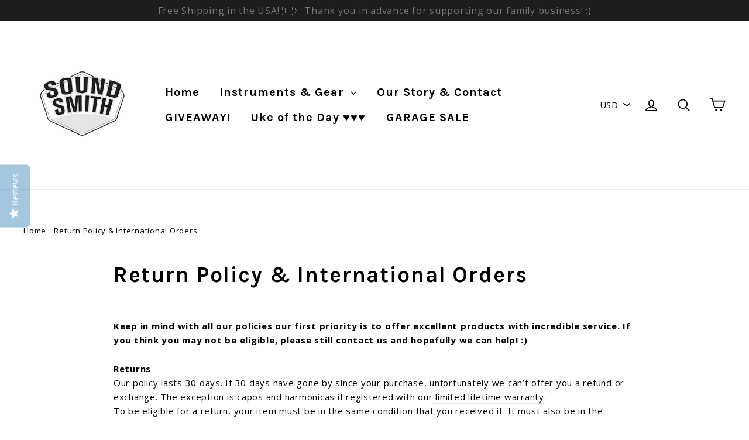

--- FILE ---
content_type: text/javascript
request_url: https://www.soundsmithgear.com/cdn/shop/t/27/assets/globopreorder_params.js?v=45581402870093211441729015915
body_size: -416
content:
var GPOParams={id:804,shop_id:791,button_title:"Pre Order",button_description:"We will fulfill the item as soon as it becomes available",order_tag:"pre-order",preorder_stock_limited_message:"Only :stock items left in stock.",preorder_avaiable_message:"Available on:",line_property_name:"Pre-ordered items",products:{"10029070657":{variants:{"37180535233":{id:66192,shop_id:791,product_id:10029070657,variant_id:37180535233,show_timer:0,available_auto:0,status:1,auto_enable_status:0}}},"10018768897":{variants:{"6679973265447":{id:66193,shop_id:791,product_id:10018768897,variant_id:6679973265447,limit:0,show_timer:0,available_auto:0,available_at:152813394e4,status:1,auto_enable_status:0},"37142378625":{id:66194,shop_id:791,product_id:10018768897,variant_id:37142378625,limit:0,show_timer:0,available_auto:0,available_at:1528134e6,status:1,auto_enable_status:0},"8438058647596":{id:109164,shop_id:791,product_id:10018768897,variant_id:8438058647596,limit:0,show_timer:0,available_auto:0,available_at:1528134e6,status:1,auto_enable_status:0}}}}};
//# sourceMappingURL=/cdn/shop/t/27/assets/globopreorder_params.js.map?v=45581402870093211441729015915
